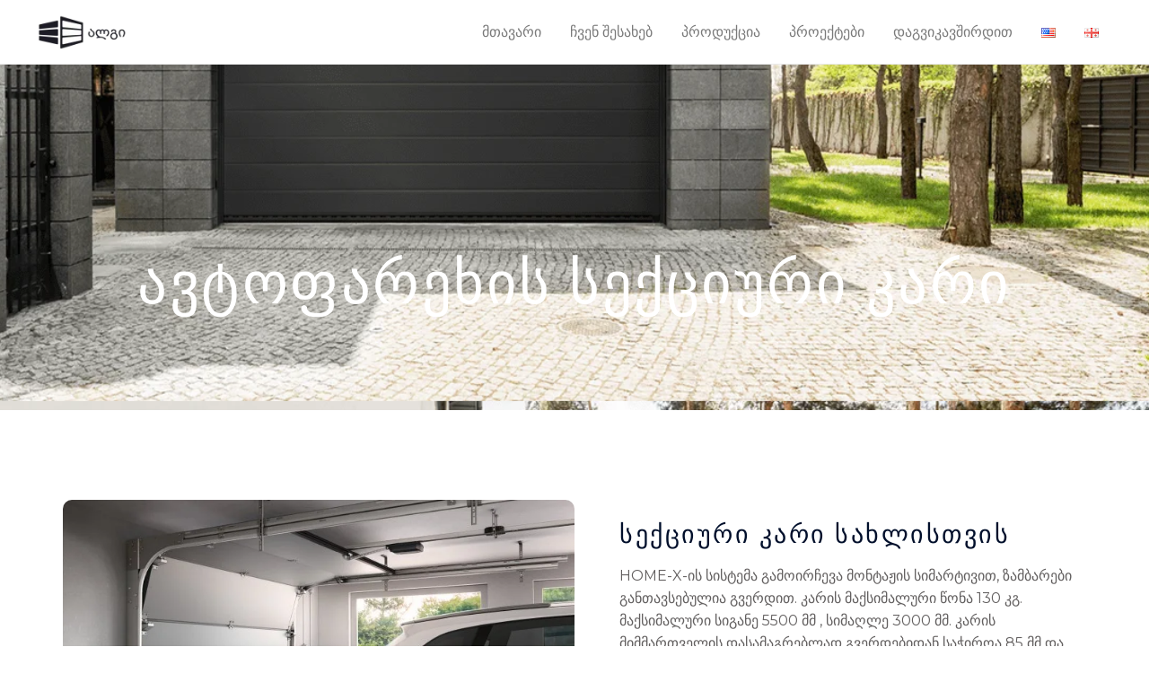

--- FILE ---
content_type: text/css
request_url: https://algi.ge/wp-content/uploads/useanyfont/uaf.css?ver=1735004238
body_size: 178
content:
				@font-face {
					font-family: 'bpg-arial';
					src: url('/wp-content/uploads/useanyfont/9167BPG-Arial.woff2') format('woff2'),
						url('/wp-content/uploads/useanyfont/9167BPG-Arial.woff') format('woff');
					  font-display: auto;
				}

				.bpg-arial{font-family: 'bpg-arial' !important;}

						html:lang(ka-GE) h1, html:lang(ka-GE) h2, html:lang(ka-GE) h3, html:lang(ka-GE) h4, html:lang(ka-GE) h5, html:lang(ka-GE) h6, html:lang(ka-GE) .entry-title, html:lang(ka-GE) body.single-post .entry-title, html:lang(ka-GE) body.page .entry-title, html:lang(ka-GE) body.category .entry-title, html:lang(ka-GE) .widget-title, html:lang(ka-GE) .site-title, html:lang(ka-GE) .site-description, html:lang(ka-GE) body, html:lang(ka-GE) p, html:lang(ka-GE) blockquote, html:lang(ka-GE) li, html:lang(ka-GE) a, html:lang(ka-GE) strong, html:lang(ka-GE) b, html:lang(ka-GE) em, html:lang(ka-GE) .menu-navigation-container li a, html:lang(ka-GE) .menu-navigation-container li span, html:lang(ka-GE) #menu-navigation li a, html:lang(ka-GE) #menu-navigation li span, html:lang(ka-GE) .menu-%e1%83%9c%e1%83%90%e1%83%95%e1%83%98%e1%83%92%e1%83%90%e1%83%aa%e1%83%98%e1%83%90-container li a, html:lang(ka-GE) .menu-%e1%83%9c%e1%83%90%e1%83%95%e1%83%98%e1%83%92%e1%83%90%e1%83%aa%e1%83%98%e1%83%90-container li span, html:lang(ka-GE) #menu-%e1%83%9c%e1%83%90%e1%83%95%e1%83%98%e1%83%92%e1%83%90%e1%83%aa%e1%83%98%e1%83%90 li a, html:lang(ka-GE) #menu-%e1%83%9c%e1%83%90%e1%83%95%e1%83%98%e1%83%92%e1%83%90%e1%83%aa%e1%83%98%e1%83%90 li span{
					font-family: 'bpg-arial' !important;
				}
		

--- FILE ---
content_type: text/css
request_url: https://algi.ge/wp-content/uploads/elementor/css/post-915.css?ver=1734672993
body_size: 805
content:
.elementor-915 .elementor-element.elementor-element-47451c9:not(.elementor-motion-effects-element-type-background), .elementor-915 .elementor-element.elementor-element-47451c9 > .elementor-motion-effects-container > .elementor-motion-effects-layer{background-color:#494949;background-image:url("https://algi.ge/wp-content/uploads/2020/11/superior_antra.png");background-position:-355px -273px;background-size:cover;}.elementor-915 .elementor-element.elementor-element-47451c9 > .elementor-background-overlay{background-color:transparent;background-image:linear-gradient(180deg, #153243 0%, #1C1D26 100%);opacity:0.6;transition:background 0.3s, border-radius 0.3s, opacity 0.3s;}.elementor-915 .elementor-element.elementor-element-47451c9{transition:background 0.3s, border 0.3s, border-radius 0.3s, box-shadow 0.3s;padding:200px 0px 100px 0px;}.elementor-915 .elementor-element.elementor-element-ca86163{text-align:center;}.elementor-915 .elementor-element.elementor-element-ca86163 .elementor-heading-title{letter-spacing:2.5px;color:#FFFFFF;}.elementor-915 .elementor-element.elementor-element-734a888{padding:100px 0px 100px 0px;}.elementor-915 .elementor-element.elementor-element-1ef2566 img{width:100%;max-width:100%;border-radius:10px 10px 10px 10px;}.elementor-bc-flex-widget .elementor-915 .elementor-element.elementor-element-011d1e8.elementor-column .elementor-widget-wrap{align-items:center;}.elementor-915 .elementor-element.elementor-element-011d1e8.elementor-column.elementor-element[data-element_type="column"] > .elementor-widget-wrap.elementor-element-populated{align-content:center;align-items:center;}.elementor-915 .elementor-element.elementor-element-011d1e8 > .elementor-element-populated{padding:0px 0px 0px 50px;}.elementor-915 .elementor-element.elementor-element-734440d{text-align:left;}.elementor-915 .elementor-element.elementor-element-f3d4079 > .elementor-widget-container{margin:30px 0px 0px 0px;}.elementor-915 .elementor-element.elementor-element-5a7a09b{padding:0px 0px 100px 0px;}.elementor-bc-flex-widget .elementor-915 .elementor-element.elementor-element-341db73.elementor-column .elementor-widget-wrap{align-items:center;}.elementor-915 .elementor-element.elementor-element-341db73.elementor-column.elementor-element[data-element_type="column"] > .elementor-widget-wrap.elementor-element-populated{align-content:center;align-items:center;}.elementor-915 .elementor-element.elementor-element-341db73 > .elementor-element-populated{padding:0px 50px 0px 0px;}.elementor-915 .elementor-element.elementor-element-42ee965{text-align:left;}.elementor-915 .elementor-element.elementor-element-749df6a > .elementor-widget-container{margin:30px 0px 0px 0px;}.elementor-915 .elementor-element.elementor-element-6d6fe50 img{width:100%;max-width:100%;border-radius:10px 10px 10px 10px;}.elementor-915 .elementor-element.elementor-element-b98df0f{text-align:left;}.elementor-915 .elementor-element.elementor-element-1ac5f7a{--e-image-carousel-slides-to-show:3;}.elementor-915 .elementor-element.elementor-element-1ac5f7a .elementor-image-carousel-wrapper .elementor-image-carousel .swiper-slide-image{border-radius:10px 10px 10px 10px;}.elementor-915 .elementor-element.elementor-element-9ab85ec > .elementor-widget-container{padding:20px 20px 20px 20px;}.elementor-915 .elementor-element.elementor-element-0c97ba0{padding:0px 0px 100px 0px;}.elementor-915 .elementor-element.elementor-element-f57923b img{border-radius:10px 10px 10px 10px;}.elementor-915 .elementor-element.elementor-element-0ceb52a img{border-radius:10px 10px 10px 10px;}.elementor-915 .elementor-element.elementor-element-f5fc193{text-align:left;}.elementor-915 .elementor-element.elementor-element-4258345 > .elementor-element-populated{border-style:solid;border-width:2px 2px 2px 2px;}.elementor-915 .elementor-element.elementor-element-4258345 > .elementor-element-populated, .elementor-915 .elementor-element.elementor-element-4258345 > .elementor-element-populated > .elementor-background-overlay, .elementor-915 .elementor-element.elementor-element-4258345 > .elementor-background-slideshow{border-radius:10px 10px 10px 10px;}.elementor-915 .elementor-element.elementor-element-2aa4140 img{border-radius:10px 10px 10px 10px;}.elementor-915 .elementor-element.elementor-element-2355465 > .elementor-element-populated{border-style:solid;border-width:2px 2px 2px 2px;}.elementor-915 .elementor-element.elementor-element-2355465 > .elementor-element-populated, .elementor-915 .elementor-element.elementor-element-2355465 > .elementor-element-populated > .elementor-background-overlay, .elementor-915 .elementor-element.elementor-element-2355465 > .elementor-background-slideshow{border-radius:10px 10px 10px 10px;}.elementor-915 .elementor-element.elementor-element-be21d43 img{border-radius:10px 10px 10px 10px;}.elementor-915 .elementor-element.elementor-element-5616812 > .elementor-widget-container{padding:100px 0px 0px 0px;}.elementor-915 .elementor-element.elementor-element-5616812 .gallery-item img{border-radius:10px 10px 10px 10px;}.elementor-915 .elementor-element.elementor-element-5616812 .gallery-item .gallery-caption{text-align:center;}@media(min-width:1025px){.elementor-915 .elementor-element.elementor-element-47451c9:not(.elementor-motion-effects-element-type-background), .elementor-915 .elementor-element.elementor-element-47451c9 > .elementor-motion-effects-container > .elementor-motion-effects-layer{background-attachment:fixed;}}@media(max-width:1024px){.elementor-915 .elementor-element.elementor-element-47451c9:not(.elementor-motion-effects-element-type-background), .elementor-915 .elementor-element.elementor-element-47451c9 > .elementor-motion-effects-container > .elementor-motion-effects-layer{background-position:0px 0px;}.elementor-915 .elementor-element.elementor-element-47451c9{padding:140px 80px 80px 80px;}.elementor-915 .elementor-element.elementor-element-ca86163 .elementor-heading-title{font-size:40px;}.elementor-915 .elementor-element.elementor-element-734a888{padding:50px 30px 50px 30px;}.elementor-915 .elementor-element.elementor-element-1ef2566 img{width:100%;}.elementor-915 .elementor-element.elementor-element-011d1e8 > .elementor-element-populated{padding:0px 0px 0px 30px;}.elementor-915 .elementor-element.elementor-element-5a7a09b{padding:50px 30px 50px 30px;}.elementor-915 .elementor-element.elementor-element-341db73 > .elementor-element-populated{padding:0px 30px 0px 0px;}.elementor-915 .elementor-element.elementor-element-6d6fe50 img{width:100%;}}@media(max-width:767px){.elementor-915 .elementor-element.elementor-element-47451c9:not(.elementor-motion-effects-element-type-background), .elementor-915 .elementor-element.elementor-element-47451c9 > .elementor-motion-effects-container > .elementor-motion-effects-layer{background-position:0px 0px;}.elementor-915 .elementor-element.elementor-element-ca86163 .elementor-heading-title{font-size:30px;}.elementor-915 .elementor-element.elementor-element-5a229ae > .elementor-element-populated{margin:0px 0px 0px 0px;--e-column-margin-right:0px;--e-column-margin-left:0px;}.elementor-915 .elementor-element.elementor-element-011d1e8 > .elementor-element-populated{margin:34px 0px 0px 0px;--e-column-margin-right:0px;--e-column-margin-left:0px;padding:0px 0px 0px 0px;}.elementor-915 .elementor-element.elementor-element-341db73 > .elementor-element-populated{margin:34px 0px 0px 0px;--e-column-margin-right:0px;--e-column-margin-left:0px;padding:0px 0px 0px 0px;}.elementor-915 .elementor-element.elementor-element-98be411 > .elementor-element-populated{margin:0px 0px 0px 0px;--e-column-margin-right:0px;--e-column-margin-left:0px;}}